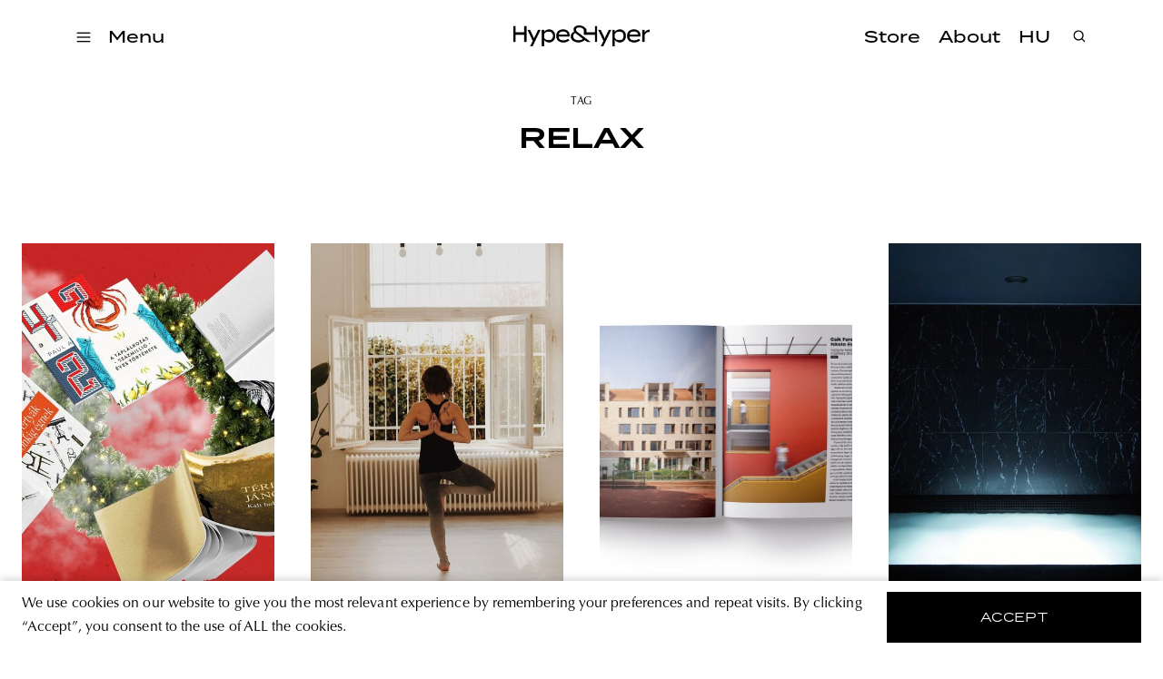

--- FILE ---
content_type: text/html; charset=utf-8
request_url: https://hypeandhyper.com/tag/relax/
body_size: 6438
content:
<!DOCTYPE html>
<html lang=hu>
<head>
  <title>Hype&Hyper</title>
  <meta charset="utf-8" />
  <meta http-equiv="X-UA-Compatible" content="IE=edge" />
  <meta name="HandheldFriendly" content="True" />
  <meta name="viewport" content="width=device-width, initial-scale=1.0" />

  <link rel="stylesheet" type="text/css" href="/assets/built/screen.css?v=83e36d270b" />
  <script src="https://cdn.jsdelivr.net/npm/algoliasearch@4.5.1/dist/algoliasearch-lite.umd.js"
    integrity="sha256-EXPXz4W6pQgfYY3yTpnDa3OH8/EPn16ciVsPQ/ypsjk=" crossorigin="anonymous"></script>
  <script src="https://cdn.jsdelivr.net/npm/instantsearch.js@4.8.3/dist/instantsearch.production.min.js"
    integrity="sha256-LAGhRRdtVoD6RLo2qDQsU2mp+XVSciKRC8XPOBWmofM=" crossorigin="anonymous"></script>
  <script src="/assets/built/script.js?v=83e36d270b"></script>
  <link rel="icon" href="https://hypeandhyper.com/content/images/2022/10/favicon.ico" type="image/x-icon">
    <link rel="canonical" href="https://hypeandhyper.com/tag/relax/">
    <meta name="referrer" content="no-referrer-when-downgrade">
    <link rel="next" href="https://hypeandhyper.com/tag/relax/page/2/">
    
    <meta property="og:site_name" content="Hype&amp;Hyper">
    <meta property="og:type" content="website">
    <meta property="og:title" content="relax - Hype&amp;Hyper">
    <meta property="og:description" content="Central and Eastern European magazine on strategy, trends in design, technology and urban life.">
    <meta property="og:url" content="https://hypeandhyper.com/tag/relax/">
    <meta property="article:publisher" content="https://www.facebook.com/hypeandhyper">
    <meta name="twitter:card" content="summary">
    <meta name="twitter:title" content="relax - Hype&amp;Hyper">
    <meta name="twitter:description" content="Central and Eastern European magazine on strategy, trends in design, technology and urban life.">
    <meta name="twitter:url" content="https://hypeandhyper.com/tag/relax/">
    
    <script type="application/ld+json">
{
    "@context": "https://schema.org",
    "@type": "Series",
    "publisher": {
        "@type": "Organization",
        "name": "Hype&amp;Hyper",
        "url": "https://hypeandhyper.com/",
        "logo": {
            "@type": "ImageObject",
            "url": "https://hypeandhyper.com/content/images/2022/10/favicon.ico",
            "width": 60,
            "height": 60
        }
    },
    "url": "https://hypeandhyper.com/tag/relax/",
    "name": "relax",
    "mainEntityOfPage": "https://hypeandhyper.com/tag/relax/"
}
    </script>

    <meta name="generator" content="Ghost 5.66">
    <link rel="alternate" type="application/rss+xml" title="Hype&amp;Hyper" href="https://hypeandhyper.com/rss/">
    <script defer src="https://cdn.jsdelivr.net/ghost/portal@~2.36/umd/portal.min.js" data-i18n="false" data-ghost="https://hypeandhyper.com/" data-key="db7bba5bd8bd8a0c4b7c0b066e" data-api="https://hypeandhyper.com/ghost/api/content/" crossorigin="anonymous"></script><style id="gh-members-styles">.gh-post-upgrade-cta-content,
.gh-post-upgrade-cta {
    display: flex;
    flex-direction: column;
    align-items: center;
    font-family: -apple-system, BlinkMacSystemFont, 'Segoe UI', Roboto, Oxygen, Ubuntu, Cantarell, 'Open Sans', 'Helvetica Neue', sans-serif;
    text-align: center;
    width: 100%;
    color: #ffffff;
    font-size: 16px;
}

.gh-post-upgrade-cta-content {
    border-radius: 8px;
    padding: 40px 4vw;
}

.gh-post-upgrade-cta h2 {
    color: #ffffff;
    font-size: 28px;
    letter-spacing: -0.2px;
    margin: 0;
    padding: 0;
}

.gh-post-upgrade-cta p {
    margin: 20px 0 0;
    padding: 0;
}

.gh-post-upgrade-cta small {
    font-size: 16px;
    letter-spacing: -0.2px;
}

.gh-post-upgrade-cta a {
    color: #ffffff;
    cursor: pointer;
    font-weight: 500;
    box-shadow: none;
    text-decoration: underline;
}

.gh-post-upgrade-cta a:hover {
    color: #ffffff;
    opacity: 0.8;
    box-shadow: none;
    text-decoration: underline;
}

.gh-post-upgrade-cta a.gh-btn {
    display: block;
    background: #ffffff;
    text-decoration: none;
    margin: 28px 0 0;
    padding: 8px 18px;
    border-radius: 4px;
    font-size: 16px;
    font-weight: 600;
}

.gh-post-upgrade-cta a.gh-btn:hover {
    opacity: 0.92;
}</style>
    <script defer src="https://cdn.jsdelivr.net/ghost/sodo-search@~1.1/umd/sodo-search.min.js" data-key="db7bba5bd8bd8a0c4b7c0b066e" data-styles="https://cdn.jsdelivr.net/ghost/sodo-search@~1.1/umd/main.css" data-sodo-search="https://hypeandhyper.com/" crossorigin="anonymous"></script>
    
    <link href="https://hypeandhyper.com/webmentions/receive/" rel="webmention">
    <script defer src="/public/cards.min.js?v=83e36d270b"></script>
    <link rel="stylesheet" type="text/css" href="/public/cards.min.css?v=83e36d270b">
    <script defer src="/public/member-attribution.min.js?v=83e36d270b"></script>
    <!-- Google Tag Manager -->
<script>(function(w,d,s,l,i){w[l]=w[l]||[];w[l].push({'gtm.start':
new Date().getTime(),event:'gtm.js'});var f=d.getElementsByTagName(s)[0],
j=d.createElement(s),dl=l!='dataLayer'?'&l='+l:'';j.async=true;j.src=
'https://www.googletagmanager.com/gtm.js?id='+i+dl;f.parentNode.insertBefore(j,f);
})(window,document,'script','dataLayer','GTM-MFLTHT3');</script>
<!-- End Google Tag Manager -->

<!-- Elf Sight Carousel -->
<script src="https://apps.elfsight.com/p/platform.js" defer></script>
<!-- End Elf Sight Carousel -->
<style>:root {--ghost-accent-color: #000000;}</style>
</head>
<body class="tag-template tag-relax">
  <div class="viewport">
    <header class="site-header">
  <div class="site-header-content-container">
    <div class="left-side-container">
      <div class="hamburger">
        <img loading="lazy" src=/assets/images/hamburger.svg?v=83e36d270b onclick="openMenu()" />
      </div>
      <div class="categories" onclick="openMenu()">
        <h3 data-i18n>Menü</h3>
      </div>
      <ul class="main-categories">
        <li>
          <a onclick="moveToPath('strategy')">
            <h3>Strategy</h3>
          </a>
        </li>
        <li>
          <a onclick="moveToPath('business')">
            <h3>Business</h3>
          </a>
        </li>
        <li>
          <a onclick="moveToPath('design')">
            <h3>Design</h3>
          </a>
        </li>
        <li>
          <a onclick="moveToPath('lifestyle')">
            <h3>Lifestyle</h3>
          </a>
        </li>
      </ul>
    </div>
    <a onclick="moveToPath()" class="logo">
      <img loading="lazy" src=/assets/images/main-logo.png?v=83e36d270b />
    </a>
    <div class="right-side-container">
      <ul class="other-links">
        <li>
          <a href="https://store.hypeandhyper.com/" target="_blank">
            <h3>Store</h3>
          </a>
        </li>
        <li>
          <a onclick="moveToPath('about')">
            <h3 data-i18n>Rólunk</h3>
          </a>
        </li>
        <li>
          <a onclick="changeLang()">
            <h3 data-i18n>EN</h3>
          </a>
        </li>
      </ul>
    </div>
    <div class="search">
      <div class="overlay"></div>
      <div class="search-header">
        <img loading="lazy" src=/assets/images/search.svg?v=83e36d270b onclick="openSearch()" />
        <div id="searchbox"></div>
        <img loading="lazy" src=/assets/images/close.svg?v=83e36d270b class="close" onclick="closeSearch()" />
      </div>
      <div id="search-hits" class="post-container"></div>
      <div id="search-stats"></div>
    </div>
  </div>
  <div class="side-menu">
    <div class="side-menu-header">
      <img loading="lazy" src=/assets/images/close.svg?v=83e36d270b class="close" onclick="closeMenu()" />
      <span class="font-medium-spaced">Menü</span>
    </div>
    <div class="menu-links">
      <div class="categories">
        <div class="title">
          <span class="font-medium-spaced" data-i18n>Témák</span>
        </div>
        <ul>
          <li>
            <a onclick="moveToPath('strategy')">
              <h3>Strategy</h3>
            </a>
          </li>
          <li>
            <a onclick="moveToPath('business')">
              <h3>Business</h3>
            </a>
          </li>
          <li>
            <a onclick="moveToPath('design')">
              <h3>Design</h3>
            </a>
          </li>
          <li>
            <a onclick="moveToPath('lifestyle')">
              <h3>Lifestyle</h3>
            </a>
          </li>
        </ul>
      </div>
      <div class="other">
        <ul>
          <li>
            <a href="https://store.hypeandhyper.com/" target="_blank" class="font-large">Store</a>
          </li>
          <li>
            <a onclick="moveToPath('about')" class="font-large" data-i18n>Rólunk</a>
          </li>
        </ul>
      </div>
    </div>
    <div class="vertical-menu-links">
      <ul>
        <li>
          <a href="/tag/east/" class="font-medium-spaced">east</a>
        </li>
        <li>
          <a href="/tag/architecture/" class="font-medium-spaced">architecture</a>
        </li>
        <li>
          <a href="/tag/news/" class="font-medium-spaced">news</a>
        </li>
        <li>
          <a href="/tag/tech/" class="font-medium-spaced">tech</a>
        </li>
        <li>
          <a href="/tag/art/" class="font-medium-spaced">art</a>
        </li>
        <li>
          <a href="/tag/community/" class="font-medium-spaced">community</a>
        </li>
        <li>
          <a href="/tag/poland/" class="font-medium-spaced">poland</a>
        </li>
        <li>
          <a href="/tag/budapest/" class="font-medium-spaced">budapest</a>
        </li>
        <li>
          <a href="/tag/branding/" class="font-medium-spaced">branding</a>
        </li>
      </ul>
    </div>
    <div class="social">
      <div class="language-selector">
        <a onclick="changeLang()">
          <span class="font-medium-spaced" data-i18n>EN</span>
        </a>
      </div>
      <div class="social-icon-container">
  <a href="https://www.facebook.com/hypeandhyper" target="_blank"><img loading="lazy" src=/assets/images/logo-facebook.svg?v=83e36d270b /></a>
  <a href="https://www.instagram.com/hypeandhyper" target="_blank"><img loading="lazy" src=/assets/images/logo-instagram.svg?v=83e36d270b /></a>
  <a href="https://twitter.com/hypeandhyper" target="_blank"><img loading="lazy" src=/assets/images/logo-twitter.svg?v=83e36d270b /></a>
  <a href="https://hu.pinterest.com/hypeandhyper" target="_blank"><img loading="lazy" src=/assets/images/logo-pinterest.svg?v=83e36d270b /></a>
  <a href="https://www.youtube.com/user/hypeandhyper" target="_blank"><img loading="lazy" src=/assets/images/logo-youtube.svg?v=83e36d270b /></a>
</div>
    </div>
  </div>
</header>
    <div class="site-content">
        <section class="outer">
  <div class="inner posts tag">
    <header class="tag">
      <div class="tag-content">
        <div class="title font-tag">
          Tag
        </div>
        <h1>relax</h1>
      </div>
    </header>

    <div class="post-feed">
      <div class="post-container author">
        <div class="article-preview post tag-community tag-opinion tag-relax tag-book-review tag-christmas tag-hash-en story ">
      <a class="article-preview-link " href="/more-than-just-stories-hypehyper-konyvajanlo/">
        <img loading="lazy" class="article-preview-image" srcset="/content/images/size/w300/2022/06/konyvajanlo-scaled-1.jpg 300w,
                    /content/images/size/w600/2022/06/konyvajanlo-scaled-1.jpg 600w,
                    /content/images/size/w1000/2022/06/konyvajanlo-scaled-1.jpg 1000w,
                    /content/images/size/w2000/2022/06/konyvajanlo-scaled-1.jpg 2000w" sizes="(max-width: 1000px) 400px, 800px" src="/content/images/size/w600/2022/06/konyvajanlo-scaled-1.jpg" alt="More than just stories under the tree | Hype&amp;Hyper book reviews" loading="lazy" />
      </a>

  <div class="article-preview-container ">
    <a class="article-preview-link" href="/more-than-just-stories-hypehyper-konyvajanlo/">
      <header class="article-preview-header">
            <div href="/tag/community/" class="font-tag">community</div>
        <h3>More than just stories under the tree | Hype&amp;Hyper book reviews</h3>
      </header>
    </a>
      <div class="excerpt">
        <span class="font-body-text">With very little time left of the end-of-year rush, we can soon slow down a bit and make time for things we’ve been putting off all year. This could be reading an exciting or enlightening, entertaining or even life-changing story, so the team at Hype&Hyper are now recommending</span>
      </div>
  </div>

</div>
        <div class="article-preview post tag-east tag-egeszseg tag-flow tag-joga tag-kikapcsolodas tag-relax tag-sport tag-studio story ">
      <a class="article-preview-link " href="/a-legjobb-jogastudiok-kelet-europabol-top-5/">
        <img loading="lazy" class="article-preview-image" srcset="/content/images/size/w300/2022/06/158480374_3681766051873292_4942734418884973103_n.jpg 300w,
                    /content/images/size/w600/2022/06/158480374_3681766051873292_4942734418884973103_n.jpg 600w,
                    /content/images/size/w1000/2022/06/158480374_3681766051873292_4942734418884973103_n.jpg 1000w,
                    /content/images/size/w2000/2022/06/158480374_3681766051873292_4942734418884973103_n.jpg 2000w" sizes="(max-width: 1000px) 400px, 800px" src="/content/images/size/w600/2022/06/158480374_3681766051873292_4942734418884973103_n.jpg" alt="A legjobb jógastúdiók Kelet-Európából | TOP 5" loading="lazy" />
      </a>

  <div class="article-preview-container ">
    <a class="article-preview-link" href="/a-legjobb-jogastudiok-kelet-europabol-top-5/">
      <header class="article-preview-header">
            <div href="/tag/east/" class="font-tag">east</div>
        <h3>A legjobb jógastúdiók Kelet-Európából | TOP 5</h3>
      </header>
    </a>
      <div class="excerpt">
        <span class="font-body-text">A hétköznapok nyüzsgésében és az egész napos pörgés közepette gyakran elfelejtünk lazítani – ekkor jön képbe a jóga, a tökéletes alkalom arra, hogy lélegezz, elengedj minden felesleges feszültséget és élvezd, ahogyan a nyújtások és csavarások kellemesen átmozgatják az egész tested. Legyen szó könnyed meditációról vagy intenzív gyakorlásról, mai válogatásunkban minden óratípust</span>
      </div>
  </div>

</div>
        <div class="article-preview post tag-relax tag-east tag-flow tag-sport tag-health tag-relaxation tag-yoga tag-hash-en story ">
      <a class="article-preview-link " href="/the-best-yoga-studios-in-eastern-europe-top-5/">
        <img loading="lazy" class="article-preview-image" srcset="/content/images/size/w300/2022/06/158480374_3681766051873292_4942734418884973103_n-1.jpg 300w,
                    /content/images/size/w600/2022/06/158480374_3681766051873292_4942734418884973103_n-1.jpg 600w,
                    /content/images/size/w1000/2022/06/158480374_3681766051873292_4942734418884973103_n-1.jpg 1000w,
                    /content/images/size/w2000/2022/06/158480374_3681766051873292_4942734418884973103_n-1.jpg 2000w" sizes="(max-width: 1000px) 400px, 800px" src="/content/images/size/w600/2022/06/158480374_3681766051873292_4942734418884973103_n-1.jpg" alt="The best yoga studios in Eastern Europe | TOP 5" loading="lazy" />
      </a>

  <div class="article-preview-container ">
    <a class="article-preview-link" href="/the-best-yoga-studios-in-eastern-europe-top-5/">
      <header class="article-preview-header">
            <div href="/tag/relax/" class="font-tag">relax</div>
        <h3>The best yoga studios in Eastern Europe | TOP 5</h3>
      </header>
    </a>
      <div class="excerpt">
        <span class="font-body-text">In the daily grind and in the midst of an all-day whirl, we often forget to relax—this is when yoga comes in: the perfect opportunity to breathe, release all the excess tension and enjoy the stretches and twists pleasantly moving your whole body. Whether it’s easy meditation or</span>
      </div>
  </div>

</div>
        <div class="article-preview post tag-gasztronomia tag-community tag-relax tag-tea story ">
      <a class="article-preview-link " href="/kelet-europa-legszebb-teahazai-top-5/">
        <img loading="lazy" class="article-preview-image" srcset="/content/images/size/w300/2022/06/02-74.jpg 300w,
                    /content/images/size/w600/2022/06/02-74.jpg 600w,
                    /content/images/size/w1000/2022/06/02-74.jpg 1000w,
                    /content/images/size/w2000/2022/06/02-74.jpg 2000w" sizes="(max-width: 1000px) 400px, 800px" src="/content/images/size/w600/2022/06/02-74.jpg" alt="Kelet-Európa legszebb teaházai | TOP 5" loading="lazy" />
      </a>

  <div class="article-preview-container ">
    <a class="article-preview-link" href="/kelet-europa-legszebb-teahazai-top-5/">
      <header class="article-preview-header">
            <div href="/tag/gasztronomia/" class="font-tag">gasztronómia</div>
        <h3>Kelet-Európa legszebb teaházai | TOP 5</h3>
      </header>
    </a>
      <div class="excerpt">
        <span class="font-body-text">Kevés dolog van, amit egy forró csésze tea ne tudna helyrehozni. Kellemes hatással van ránk már a teakészítés folyamata is, a gyógynövényekből főzött teák pedig számtalan jó tulajdonságukkal járulnak hozzá egészségünkhöz is. Ez a ceremónia emlékeztet minket arra, hogy jó néha lelassulni és időt szentelni magunkra. A teaházak és teaboltok</span>
      </div>
  </div>

</div>
        <div class="article-preview post tag-relax tag-gastronomy tag-tea tag-hash-en story ">
      <a class="article-preview-link " href="/the-most-beautiful-tea-houses-in-eastern-europe-top-5/">
        <img loading="lazy" class="article-preview-image" srcset="/content/images/size/w300/2022/06/02-1-21.jpg 300w,
                    /content/images/size/w600/2022/06/02-1-21.jpg 600w,
                    /content/images/size/w1000/2022/06/02-1-21.jpg 1000w,
                    /content/images/size/w2000/2022/06/02-1-21.jpg 2000w" sizes="(max-width: 1000px) 400px, 800px" src="/content/images/size/w600/2022/06/02-1-21.jpg" alt="The most beautiful tea houses in Eastern Europe | TOP 5" loading="lazy" />
      </a>

  <div class="article-preview-container ">
    <a class="article-preview-link" href="/the-most-beautiful-tea-houses-in-eastern-europe-top-5/">
      <header class="article-preview-header">
            <div href="/tag/relax/" class="font-tag">relax</div>
        <h3>The most beautiful tea houses in Eastern Europe | TOP 5</h3>
      </header>
    </a>
      <div class="excerpt">
        <span class="font-body-text">There are few things a hot cup of tea could not fix. We are already pleasantly influenced by the process of making tea, and teas made from herbs also contribute to our health with numerous good properties. This ceremony reminds us that it is good to slow down sometimes and</span>
      </div>
  </div>

</div>
        <div class="article-preview post tag-places tag-design tag-architecture tag-east tag-hotel tag-prague tag-relax tag-spa tag-hash-en story ">
      <a class="article-preview-link " href="/relax-underground-prague/">
        <img loading="lazy" class="article-preview-image" srcset="/content/images/size/w300/2022/06/Lenka_M-kov-_Rela_Underground_19-scaled-1.jpg 300w,
                    /content/images/size/w600/2022/06/Lenka_M-kov-_Rela_Underground_19-scaled-1.jpg 600w,
                    /content/images/size/w1000/2022/06/Lenka_M-kov-_Rela_Underground_19-scaled-1.jpg 1000w,
                    /content/images/size/w2000/2022/06/Lenka_M-kov-_Rela_Underground_19-scaled-1.jpg 2000w" sizes="(max-width: 1000px) 400px, 800px" src="/content/images/size/w600/2022/06/Lenka_M-kov-_Rela_Underground_19-scaled-1.jpg" alt="Relax Underground | Prague" loading="lazy" />
      </a>

  <div class="article-preview-container ">
    <a class="article-preview-link" href="/relax-underground-prague/">
      <header class="article-preview-header">
            <div href="/tag/places/" class="font-tag">places</div>
        <h3>Relax Underground | Prague</h3>
      </header>
    </a>
      <div class="excerpt">
        <span class="font-body-text">If we had to illustrate the concept of attraction with a single interior, Relax
Underground [https://www.relaxtaboritska.cz/] in Prague would be or go-to
answer. The next spot is mandatory for David Lynch fans!

Designing a hotel where rooms can be booked per hour is a pretty big challenge,</span>
      </div>
  </div>

</div>
        <div class="article-preview post tag-design tag-east tag-architecture tag-enterior tag-furdo tag-hotel tag-places tag-praga tag-relax tag-spa story ">
      <a class="article-preview-link " href="/relax-underground-praga/">
        <img loading="lazy" class="article-preview-image" srcset="/content/images/size/w300/2022/06/Lenka_M-kov-_Rela_Underground_19-scaled.jpg 300w,
                    /content/images/size/w600/2022/06/Lenka_M-kov-_Rela_Underground_19-scaled.jpg 600w,
                    /content/images/size/w1000/2022/06/Lenka_M-kov-_Rela_Underground_19-scaled.jpg 1000w,
                    /content/images/size/w2000/2022/06/Lenka_M-kov-_Rela_Underground_19-scaled.jpg 2000w" sizes="(max-width: 1000px) 400px, 800px" src="/content/images/size/w600/2022/06/Lenka_M-kov-_Rela_Underground_19-scaled.jpg" alt="Relax Underground | Prága" loading="lazy" />
      </a>

  <div class="article-preview-container ">
    <a class="article-preview-link" href="/relax-underground-praga/">
      <header class="article-preview-header">
            <div href="/tag/design/" class="font-tag">design</div>
        <h3>Relax Underground | Prága</h3>
      </header>
    </a>
      <div class="excerpt">
        <span class="font-body-text">Ha egy enteriőrrel kellene illusztrálni a vonzalom fogalmát, akkor erre a prágai 
Relax Underground [https://www.relaxtaboritska.cz] a tökéletes válasz. David
Lynch-rajongóknak kötelező szpot következik!

Egy olyan hotel megtervezése, ahol óra alapon lehet szobát bérelni, elég nagy
kihívás, főleg ha elegánsan akarja csinálni az ember. Az atmoszféra legyen
vonzó,</span>
      </div>
  </div>

</div>
      </div>
    </div>
  </div>
  </section>
    </div>

    <div class="cookie-container" id="cookie">
  <div data-i18n class="text-container font-body-text">A weboldal sütiket (cookie-kat) használ, hogy biztonságos böngészés mellett a legjobb felhasználói élményt nyújtsa.</div>
  <button id="accept-cookie" data-i18n onclick="acceptCookie()">elfogadom</div>
</div>
    <footer class="site-footer outer">
  <div class="inner">
    <div class="title">
      <img loading="lazy" src=/assets/images/main-logo.png?v=83e36d270b>
    </div>
    <div class="menu">
      <a onclick="moveToPath('about')" class="font-medium-spaced"><span data-i18n>Rólunk</span></a>
      <a href="https://store.hypeandhyper.com/" target="_blank" class="font-medium-spaced"><span>store</span></a>
      <a onclick="moveToPath('privacy-policy')" class="font-medium-spaced">
        <span data-i18n>adatvédelmi nyilatkozat</span>
      </a>
    </div>
    <div class="social">
      <div class="font-medium-spaced"><span data-i18n>kövess minket</span></div>
      <div class="social-icon-container">
  <a href="https://www.facebook.com/hypeandhyper" target="_blank"><img loading="lazy" src=/assets/images/logo-facebook.svg?v=83e36d270b /></a>
  <a href="https://www.instagram.com/hypeandhyper" target="_blank"><img loading="lazy" src=/assets/images/logo-instagram.svg?v=83e36d270b /></a>
  <a href="https://twitter.com/hypeandhyper" target="_blank"><img loading="lazy" src=/assets/images/logo-twitter.svg?v=83e36d270b /></a>
  <a href="https://hu.pinterest.com/hypeandhyper" target="_blank"><img loading="lazy" src=/assets/images/logo-pinterest.svg?v=83e36d270b /></a>
  <a href="https://www.youtube.com/user/hypeandhyper" target="_blank"><img loading="lazy" src=/assets/images/logo-youtube.svg?v=83e36d270b /></a>
</div>
    </div>
    <div id="mc_embed_signup" class="subscribe">
      <div class="sign-up">
        <div class="font-medium-spaced"><span data-i18n>iratkozz fel a hírlevelünkre</span></div>
      </div>
      <div class="email">
        <form action="https://hypeandhyper.us4.list-manage.com/subscribe/post?u=650adc7bb1c6988c571b0c6ac&amp;id=e38e88d740"
          method="post" id="mc-embedded-subscribe-form" name="mc-embedded-subscribe-form" class="validate" target="_blank"
          novalidate>
          <div id="mc_embed_signup_scroll">
            <div class="mc-field-group">
              <label for="mce-EMAIL">
                <input type="email" value="" name="EMAIL" class="required email" id="mce-EMAIL" required />
                <div class="font-medium-spaced"><span data-i18n>email cím</span></div>
              </label>
            </div>
            <div id="mce-responses" class="clear foot">
              <div class="response" id="mce-error-response" style="display:none"></div>
              <div class="response" id="mce-success-response" style="display:none"></div>
            </div>
            <!-- real people should not fill this in and expect good things - do not remove this or risk form bot signups-->
            <div style="position: absolute; left: -5000px;" aria-hidden="true"><input type="text"
                name="b_650adc7bb1c6988c571b0c6ac_e38e88d740" tabindex="-1" value=""></div>
            <div class="subscribe-button">
              <input type="submit" value="" name="subscribe" id="mc-embedded-subscribe" class="button" />
              <img loading="lazy" id="submit-form-arrow" src=/assets/images/arrow.svg?v=83e36d270b />
            </div>
          </div>
        </form>
        </div>
        <div class="agree">
          <span data-i18n>A feliratkozással elfogadja az Általános Szerződési Feltételeket és kijelenti, hogy elolvasta
            az
            Adatvédelmi nyilatkozatot.</span>
        </div>
        </div>
  </div>
  </div>
</footer>  </div>

  <!-- Open links on new tabs -->
<script>
var links = document.querySelectorAll('.article-content a');
links.forEach((link) => {
    var a = new RegExp('/' + window.location.host + '/');
    if(!a.test(link.href)) {
      	link.addEventListener('click', (event) => {
            event.preventDefault();
            event.stopPropagation();
            window.open(link.href, '_blank');
        });
    }
});
</script>
<!-- End Open links on new tabs -->
</body>
</html>
